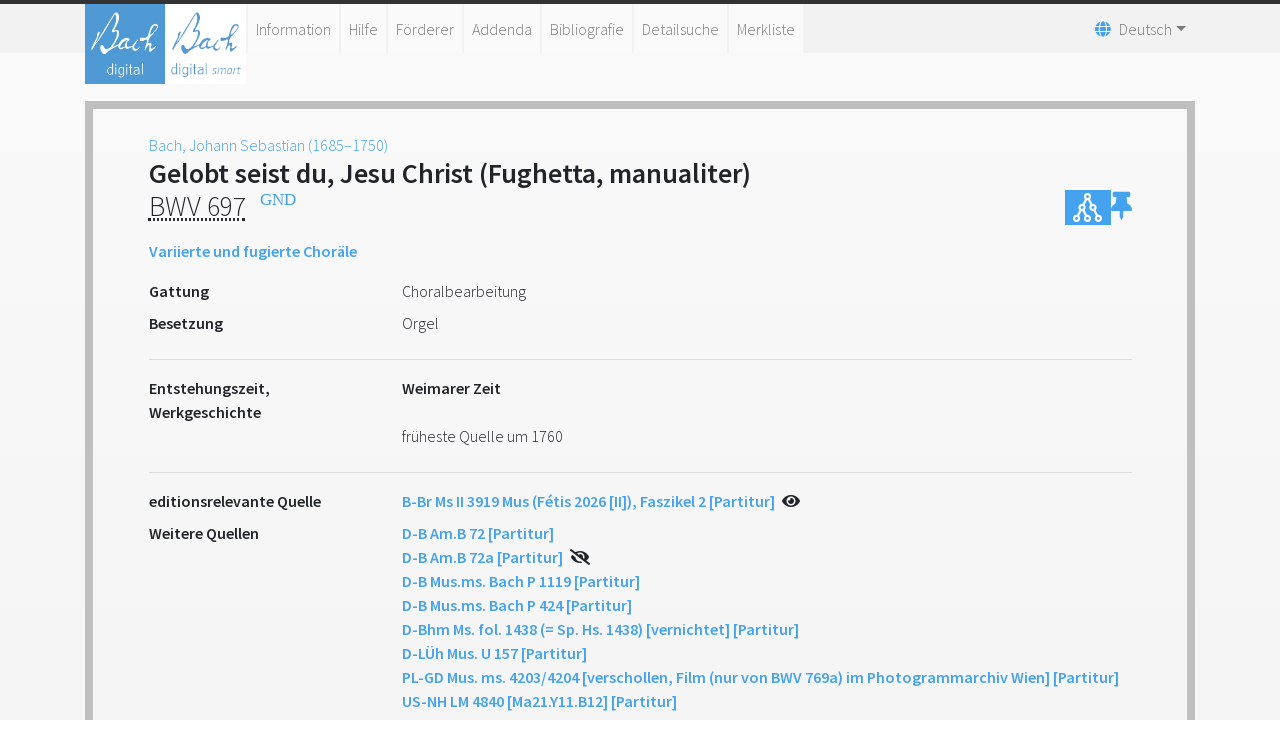

--- FILE ---
content_type: text/html;charset=UTF-8
request_url: https://www.bach-digital.de/receive/BachDigitalWork_work_00000817
body_size: 5131
content:
<!DOCTYPE html
  SYSTEM "about:legacy-compat">
<html lang="de">
   <head>
      <meta http-equiv="Content-Type" content="text/html; charset=UTF-8">
      <meta name="viewport" content="width=device-width, initial-scale=1.0">
      <meta name="application-name" content="Bach digital">
      <meta name="description" content="Johann Sebastian Bachs Werke und ihre Quellen">
      <meta name="theme-color" content="#45A2EF">
      <meta name="apple-mobile-web-app-title" content="Bach digital">
      <link rel="icon" type="image/png" href="/images/favicon.png" sizes="16x16">
      <link rel="icon" type="image/png" href="/images/favicon-32x32.png" sizes="32x32">
      <link rel="icon" type="image/png" href="/images/BD_logo-192x192.png" sizes="192x192">
      <link rel="apple-touch-icon" href="/images/BD_logo-180x180.png" sizes="180x180">
      <link rel="mask-icon" href="/images/BD_mask.svg" color="#45A2EF">
      <title>Bach digital - </title>
      <link xmlns:mcrurl="http://www.mycore.de/xslt/url" href="https://www.bach-digital.de/receive/BachDigitalWork_work_00000817?lang=en" hreflang="en" rel="alternate">
      <link xmlns:mcrurl="http://www.mycore.de/xslt/url" href="https://www.bach-digital.de/receive/BachDigitalWork_work_00000817?lang=es" hreflang="es" rel="alternate">
      <link xmlns:mcrurl="http://www.mycore.de/xslt/url" href="https://www.bach-digital.de/receive/BachDigitalWork_work_00000817?lang=fr" hreflang="fr" rel="alternate">
      <link xmlns:mcrurl="http://www.mycore.de/xslt/url" href="https://www.bach-digital.de/receive/BachDigitalWork_work_00000817?lang=it" hreflang="it" rel="alternate">
      <link xmlns:mcrurl="http://www.mycore.de/xslt/url" href="https://www.bach-digital.de/receive/BachDigitalWork_work_00000817?lang=ja" hreflang="ja" rel="alternate">
      <link rel="stylesheet" href="/css/bootstrap.min.css">
      <link rel="stylesheet" href="/css/fontawesome.min.css" type="text/css" media="all">
      <link rel="stylesheet" href="/css/select2.min.css" type="text/css">
      <link rel="stylesheet" href="/css/slick.css" type="text/css" media="all">
      <link rel="stylesheet" href="/css/bach-digital.css" type="text/css" media="all"><script type="text/javascript" language="javascript" src="/js/jquery.min.js"></script><script type="text/javascript" language="javascript" src="/js/jquery-ui.min.js"></script><script type="text/javascript" language="javascript" src="/js/bootstrap.bundle.min.js"></script><script type="text/javascript" src="/js/dpt_pdfgen.js"></script><script type="text/javascript" src="/js/select2.full.min.js"></script><script type="text/javascript" src="/js/slick.min.js"></script><script type="text/javascript" src="/js/mirador3.js"></script><script type="text/javascript" src="/js/mirador-modal.js"></script></head>
   <body>
      <header id="header">
         <div class="container">
            <nav class="navbar navbar-expand-lg navbar-light">
               <div class="navbar-logo-container">
                  <div class="navbar-brand logo"><a title="Start" href="https://www.bach-digital.de/content/index.xed"><img src="/images/BD_logo-310x310.png" alt="Bach digital logo"></a></div>
                  <div class="navbar-brand logo logo-smart"><a title="Bach Digital smart" href="https://smart.bach-digital.de" target="_blank" style="margin-left:auto"><img src="/images/BD_logo-310x310_inverted.png" alt="Bach digital smart logo"></a></div>
               </div><button class="navbar-toggler" type="button" data-toggle="collapse" data-target="#navbarSupportedContent" aria-controls="navbarSupportedContent" aria-expanded="false" aria-label="Toggle navigation"><span class="fas fa-bars"></span></button><div class="collapse navbar-collapse" id="navbarSupportedContent">
                  <ul xmlns:fn="http://www.w3.org/2005/xpath-functions" xmlns:mcrurl="http://www.mycore.de/xslt/url" class="navbar-nav">
                     <li class="nav-item"><a class="nav-link" href="/content/infos.xml">Information</a></li>
                     <li class="nav-item"><a class="nav-link" href="/content/help_general.xml">Hilfe</a></li>
                     <li class="nav-item"><a class="nav-link" href="/content/sponsors.xml">Förderer</a></li>
                     <li class="nav-item"><a class="nav-link" href="/content/addenda.xml">Addenda</a></li>
                     <li class="nav-item"><a class="nav-link" href="/content/bibliography.xml">Bibliografie</a></li>
                     <li class="nav-item"><a class="nav-link" href="/search_form_source.xed">Detailsuche</a></li>
                     <li class="nav-item"><a class="nav-link" href="/servlets/MCRLpzBasketServlet?type=objects&amp;action=show">Merkliste</a></li>
                     <li class="hidden" hidden=""><a class="nav-link" href="/content/editor.xml">Editorfunktionen</a></li>
                     <li class="hidden" hidden=""><a class="nav-link" href="/content/administration.xml">Administration</a></li>
                  </ul>
                  <ul xmlns:mcrurl="http://www.mycore.de/xslt/url" class="navbar-nav">
                     <li class="nav-item dropdown languages"><a href="#" class="nav-link dropdown-toggle" data-toggle="dropdown"><span class="fas fa-globe" aria-hidden="true"></span><span>Deutsch</span><b class="caret"></b></a><div class="dropdown-menu" aria-labelledby="navbarDropdown"><a class="dropdown-item" href="https://www.bach-digital.de/receive/BachDigitalWork_work_00000817?lang=de" hreflang="de" rel="alternate" title="Deutsch">Deutsch</a><a class="dropdown-item" href="https://www.bach-digital.de/receive/BachDigitalWork_work_00000817?lang=en" hreflang="en" rel="alternate" title="English">English</a><a class="dropdown-item" href="https://www.bach-digital.de/receive/BachDigitalWork_work_00000817?lang=es" hreflang="es" rel="alternate" title="Español">Español</a><a class="dropdown-item" href="https://www.bach-digital.de/receive/BachDigitalWork_work_00000817?lang=fr" hreflang="fr" rel="alternate" title="Français">Français</a><a class="dropdown-item" href="https://www.bach-digital.de/receive/BachDigitalWork_work_00000817?lang=it" hreflang="it" rel="alternate" title="Italiano">Italiano</a><a class="dropdown-item" href="https://www.bach-digital.de/receive/BachDigitalWork_work_00000817?lang=ja" hreflang="ja" rel="alternate" title="???">???</a></div>
                     </li>
                  </ul>
               </div>
            </nav>
         </div>
      </header>
      <main id="content" class="home">
         <div id="innercontent" class="container content">
            <div xmlns:tei="http://www.tei-c.org/ns/1.0" xmlns:xs="http://www.w3.org/2001/XMLSchema" id="composer"><a href="https://www.bach-digital.de/receive/BachDigitalPerson_agent_00000809">Bach, Johann Sebastian (1685–1750)</a></div><script xmlns:tei="http://www.tei-c.org/ns/1.0" xmlns:xs="http://www.w3.org/2001/XMLSchema" type="text/javascript">
      document.getElementById('content').className="container dataset";
      document.getElementById('innercontent').className="search-result";
    </script><script xmlns:tei="http://www.tei-c.org/ns/1.0" xmlns:xs="http://www.w3.org/2001/XMLSchema" type="application/ld+json">
  
  
    
      
    
    
      
    
    
      BWV 697
    
    
      Gelobt seist du, Jesu Christ (Fughetta, manualiter)
      Gelobt seist du, Jesu Christ (Fughetta, manualiter)
    
    
      
    
    
      
    
    
      
        Weimarer Zeit
        gregorian
        2344894
        1708-01-01 AD
        2348546
        1717-12-31 AD
      
    
    
      
    
    
      Übernahme von www.bach.gwdg.de
    
    
      1069969834
    
    
      Choralbearbeitungen
      Fughetta: Gelobet seist du, Jesu Christ
      Gelobet seist du, Jesu Christ
    
    
      
    
    
      früheste Quelle um 1760
    
  
  
    
      2008-09-09T13:02:45.057Z
      2023-04-27T12:36:06.149Z
    
    
      ebata
      2018-01-25 15:31:28 hartmann
      2019-01-23 07:31:32 administrator
      2019-02-14 07:44:51 administrator
      2022-02-23 15:14:38 georgiades
      2022-11-24 18:53:56 blanken
      2023-04-27 14:36:06 alfaenger
    
    
      
    
  
</script><div xmlns:tei="http://www.tei-c.org/ns/1.0" xmlns:xs="http://www.w3.org/2001/XMLSchema" class="dataset">
               <h3><span class="worktitle">
                     <ul class="metadata-list-i18n-wrap">
                        <li>Gelobt seist du, Jesu Christ (Fughetta, manualiter)</li>
                     </ul></span> <abbr title="BWV¹ / Bach-Werke-Verzeichnis">BWV&nbsp;697</abbr><sup>
                     <div id="wiki-link"></div><script type="text/javascript" src="/js/wiki.js" identifier="1069969834" language="de" property="227" title="$Eintrag in der Wikipedia"></script></sup><sup style="margin-left:10px; font-size:60%;"><a class="GNDlink" href="https://d-nb.info/gnd/1069969834" target="_blank" title="Eintrag in der GND"><span class="fab" style="vertical-align:text-top;">GND</span></a></sup><span style="display:flex; float:right; gap: 10px;"><a href="https://www.bach-digital.de/receive/BachDigitalWork_work_00000817?XSL.Style=neo4j" target="_blank" title="Graph" style="align-self: stretch; align-items: center; background-color: #45a2ef; display: inline-flex; justify-content: center; width: 46px;"><svg xmlns="http://www.w3.org/2000/svg" viewBox="0 0 24 24" style="height: 35px;">
                           <path fill="#ffffff" d="M19.5 17C19.36 17 19.24 17 19.11 17.04L17.5 13.8C17.95 13.35 18.25 12.71 18.25 12C18.25 10.62 17.13 9.5 15.75 9.5C15.61 9.5 15.5 9.5 15.35 9.54L13.74 6.3C14.21 5.84 14.5 5.21 14.5 4.5C14.5 3.12 13.38 2 12 2S9.5 3.12 9.5 4.5C9.5 5.2 9.79 5.84 10.26 6.29L8.65 9.54C8.5 9.5 8.39 9.5 8.25 9.5C6.87 9.5 5.75 10.62 5.75 12C5.75 12.71 6.04 13.34 6.5 13.79L4.89 17.04C4.76 17 4.64 17 4.5 17C3.12 17 2 18.12 2 19.5C2 20.88 3.12 22 4.5 22S7 20.88 7 19.5C7 18.8 6.71 18.16 6.24 17.71L7.86 14.46C8 14.5 8.12 14.5 8.25 14.5C8.38 14.5 8.5 14.5 8.63 14.46L10.26 17.71C9.79 18.16 9.5 18.8 9.5 19.5C9.5 20.88 10.62 22 12 22S14.5 20.88 14.5 19.5C14.5 18.12 13.38 17 12 17C11.87 17 11.74 17 11.61 17.04L10 13.8C10.45 13.35 10.75 12.71 10.75 12C10.75 11.3 10.46 10.67 10 10.21L11.61 6.96C11.74 7 11.87 7 12 7C12.13 7 12.26 7 12.39 6.96L14 10.21C13.54 10.66 13.25 11.3 13.25 12C13.25 13.38 14.37 14.5 15.75 14.5C15.88 14.5 16 14.5 16.13 14.46L17.76 17.71C17.29 18.16 17 18.8 17 19.5C17 20.88 18.12 22 19.5 22S22 20.88 22 19.5C22 18.12 20.88 17 19.5 17M4.5 20.5C3.95 20.5 3.5 20.05 3.5 19.5S3.95 18.5 4.5 18.5 5.5 18.95 5.5 19.5 5.05 20.5 4.5 20.5M13 19.5C13 20.05 12.55 20.5 12 20.5S11 20.05 11 19.5 11.45 18.5 12 18.5 13 18.95 13 19.5M7.25 12C7.25 11.45 7.7 11 8.25 11S9.25 11.45 9.25 12 8.8 13 8.25 13 7.25 12.55 7.25 12M11 4.5C11 3.95 11.45 3.5 12 3.5S13 3.95 13 4.5 12.55 5.5 12 5.5 11 5.05 11 4.5M14.75 12C14.75 11.45 15.2 11 15.75 11S16.75 11.45 16.75 12 16.3 13 15.75 13 14.75 12.55 14.75 12M19.5 20.5C18.95 20.5 18.5 20.05 18.5 19.5S18.95 18.5 19.5 18.5 20.5 18.95 20.5 19.5 20.05 20.5 19.5 20.5Z"/></svg></a><a role="button" class="dpt-btn-basket" target="_self" href="https://www.bach-digital.de/servlets/MCRLpzBasketServlet?type=objects&amp;action=add&amp;id=BachDigitalWork_work_00000817&amp;uri=mcrobject:BachDigitalWork_work_00000817&amp;resolve=true&amp;redirect=referer" title="Zur Merkliste hinzufügen"><span class="fas fa-thumbtack"></span></a></span></h3>
               <dl></dl>
               <div><strong><a href="https://www.bach-digital.de/servlets/solr/select?q=*:*&amp;sort=musicrepo_worksort01+asc&amp;rows=25&amp;fq=objectType:%22work%22&amp;fq=category:%22BachDigitalWorkDesignation:0150%22">Variierte und fugierte Choräle</a></strong></div>
               <dl></dl>
               <dl class="row" id="generalData">
                  <dt class="col-sm-3">Gattung</dt>
                  <dd class="col-sm-9">
                     <ul class="metadata-list-classification-wrap">
                        <li>Choralbearbeitung</li>
                     </ul>
                  </dd>
                  <dt class="col-sm-3">Besetzung</dt>
                  <dd class="col-sm-9">Orgel
                     <ul class="metadata-list-i18n-wrap"></ul>
                  </dd>
               </dl>
               <hr>
               <dl class="row" id="workHistory">
                  <dt class="col-sm-3">Entstehungszeit, Werkgeschichte</dt>
                  <dd class="col-sm-9"><strong>
                        <ul class="metadata-list-i18n-wrap">
                           <li>Weimarer Zeit</li>
                        </ul></strong><br><ul class="metadata-list-i18n-wrap">
                        <li>früheste Quelle um 1760</li>
                     </ul>
                  </dd>
               </dl>
               <hr>
               <dl class="row" id="sources">
                  <dt class="col-sm-3">editionsrelevante Quelle</dt>
                  <dd class="col-sm-9"><a target="_self" href="https://www.bach-digital.de/receive/BachDigitalSource_source_00000260"><b>B-Br Ms II 3919 Mus (Fétis 2026 [II]), Faszikel 2 [Partitur] </b></a><span class="fas fa-eye pl-1" title="Digitalisat vorhanden"></span><br></dd>
                  <dt class="col-sm-3">Weitere Quellen</dt>
                  <dd class="col-sm-9"><a target="_self" href="https://www.bach-digital.de/receive/BachDigitalSource_source_00000439"><b>D-B Am.B 72 [Partitur] </b></a><br><a target="_self" href="https://www.bach-digital.de/receive/BachDigitalSource_source_00000440"><b>D-B Am.B 72a [Partitur] </b></a><span class="fas fa-eye-slash pl-1" title="Nur externes Digitalisat vorhanden"></span><br><a target="_self" href="https://www.bach-digital.de/receive/BachDigitalSource_source_00002078"><b>D-B Mus.ms. Bach P 1119 [Partitur] </b></a><br><a target="_self" href="https://www.bach-digital.de/receive/BachDigitalSource_source_00001373"><b>D-B Mus.ms. Bach P 424 [Partitur] </b></a><br><a target="_self" href="https://www.bach-digital.de/receive/BachDigitalSource_source_00005366"><b>D-Bhm Ms. fol. 1438 (= Sp. Hs. 1438) [vernichtet] [Partitur] </b></a><br><a target="_self" href="https://www.bach-digital.de/receive/BachDigitalSource_source_00003520"><b>D-LÜh Mus. U 157 [Partitur] </b></a><br><a target="_self" href="https://www.bach-digital.de/receive/BachDigitalSource_source_00005417"><b>PL-GD Mus. ms. 4203/4204 [verschollen, Film (nur von BWV 769a) im Photogrammarchiv
                           Wien] [Partitur] </b></a><br><a target="_self" href="https://www.bach-digital.de/receive/BachDigitalSource_source_00004280"><b>US-NH LM 4840 [Ma21.Y11.B12] [Partitur] </b></a><br></dd>
               </dl>
               <hr>
               <dl class="row" id="literature">
                  <dt class="col-sm-3">Edition</dt>
                  <dd class="col-sm-9">
                     <table>
                        <tr>
                           <td class="dpt_metadata_value-ltr" valign="top"><abbr title="Neue Bach-Ausgabe">NBA</abbr> IV/3, S. 32 (Hans Klotz,&nbsp;1961) – Kritischer Bericht (1962), S. 48</td>
                        </tr>
                     </table>
                  </dd>
               </dl>
               <hr>
               <dl class="row">
                  <dt class="col-sm-3">persistente ID</dt>
                  <dd class="col-sm-9">BachDigitalWork_work_00000817</dd>
                  <dt class="col-sm-3">Statische URL</dt>
                  <dd class="col-sm-9"><a rel="bookmark" href="https://www.bach-digital.de/receive/BachDigitalWork_work_00000817" title="Statische URL">https://www.bach-digital.de/receive/BachDigitalWork_work_00000817</a></dd>
                  <dt class="col-sm-3">Exportformat</dt>
                  <dd class="col-sm-9">[<a target="_blank" type="application/pdf" rel="nofollow" href="https://www.bach-digital.de/receive/BachDigitalWork_work_00000817?XSL.Style=pdf">PDF</a>] [<a target="_blank" type="text/xml" rel="nofollow" href="https://www.bach-digital.de/receive/BachDigitalWork_work_00000817?XSL.Style=structure">XML</a>] [<a target="_blank" type="text/xml" rel="nofollow" href="https://www.bach-digital.de/receive/BachDigitalWork_work_00000817?XSL.Transformer=mei">MEI</a>] [<a target="_blank" type="application/ld+json" rel="nofollow" href="https://www.bach-digital.de/receive/BachDigitalWork_work_00000817?XSL.Style=jsonld">JSON-LD</a>]</dd>
                  <dt class="col-sm-3">letzte Änderung</dt>
                  <dd class="col-sm-9">27.04.2023 - 12:36:06</dd>
               </dl>
            </div>
            <div xmlns:mcracl="http://www.mycore.de/xslt/acl" xmlns:xs="http://www.w3.org/2001/XMLSchema" class="dataset ix">
               <hr>
               <div class="clearfix"><a target="_blank" rel="external" href="http://europeana.eu/portal/search.html?qf=TYPE:SOUND&amp;query=&#34;BWV+697&#34;">europeana nach Aufnahmen durchsuchen</a></div><a rel="license" target="_blank" title="Lizenz" href="http://creativecommons.org/licenses/by/4.0/deed.de"><img alt="Lizenz" src="/images/cc_by_88x31.png"></a><a target="_self" href="https://www.bach-digital.de/servlets/MCRInfoMailStartServlet?id=BachDigitalWork_work_00000817"><span>Anmerkungen zu diesem Datensatz senden</span></a></div>
            <div xmlns:mcracl="http://www.mycore.de/xslt/acl" xmlns:xs="http://www.w3.org/2001/XMLSchema" class="clearfix"></div>
         </div>
      </main>
      <footer class="d-print-none" id="footer">
         <div class="container associates">
            <div class="row d-flex justify-content-around"><a title="Bach-Archiv Leipzig" href="http://www.bacharchivleipzig.de/" rel="author" target="_blank"><img src="/images/logo_bach_grey.png" alt="Logo Bach-Archiv Leipzig"></a><a title="Staatsbibliothek zu Berlin" href="http://staatsbibliothek-berlin.de/" rel="author" target="_blank"><img src="/images/logo_sbb_grey.png" alt="Logo Staatsbibliothek zu Berlin"></a><a title="Staats- und Universitätsbibliothek Dresden" href="http://www.slub-dresden.de/" target="_blank"><img src="/images/logo_slub_grey.png" alt="Logo SLUB Dresden"></a><a title="Staats- und Universitätsbibliothek Hamburg" href="http://www.sub.uni-hamburg.de/" target="_blank"><img src="/images/logo_sub_grey.png" alt="Logo SUB Hamburg"></a><a title="Universität Leipzig" href="http://www.uni-leipzig.de/" target="_blank"><img src="/images/logo_uni-leipzig.png" alt="Logo Universität Leipzig"></a></div>
         </div>
         <div class="bach-divider"></div>
         <div class="container copyright"><a href="https://www.bach-digital.de/servlets/MCRLoginServlet">Login</a><a xmlns:fn="http://www.w3.org/2005/xpath-functions" xmlns:mcrurl="http://www.mycore.de/xslt/url" class="navigationbelow" target="_self" href="https://www.bach-digital.de/content/sitemap.xml?XSL.lastPage.SESSION=/content/sitemap.xml">Sitemap</a><a xmlns:fn="http://www.w3.org/2005/xpath-functions" xmlns:mcrurl="http://www.mycore.de/xslt/url" class="navigationbelow" target="_self" href="https://www.bach-digital.de/content/donation.xml?XSL.lastPage.SESSION=/content/donation.xml">Spende</a><a xmlns:fn="http://www.w3.org/2005/xpath-functions" xmlns:mcrurl="http://www.mycore.de/xslt/url" class="navigationbelow" target="_self" href="https://www.bach-digital.de/content/contact.xml?XSL.lastPage.SESSION=/content/contact.xml">Kontakt</a><a xmlns:fn="http://www.w3.org/2005/xpath-functions" xmlns:mcrurl="http://www.mycore.de/xslt/url" class="navigationbelow" target="_self" href="https://www.bach-digital.de/content/impressum.xml?XSL.lastPage.SESSION=/content/impressum.xml">Impressum</a><a xmlns:fn="http://www.w3.org/2005/xpath-functions" xmlns:mcrurl="http://www.mycore.de/xslt/url" class="navigationbelow" target="_blank" href="https://git.sc.uni-leipzig.de/mycore_applications/mycore_app_dsgvo/blob/master/Datenschutzerklaerung_MyCoRe_20220119.pdf">Datenschutz</a><a xmlns:fn="http://www.w3.org/2005/xpath-functions" xmlns:mcrurl="http://www.mycore.de/xslt/url" class="navigationbelow" target="_self" href="https://www.bach-digital.de/content/license.xml?XSL.lastPage.SESSION=/content/license.xml">Lizenz</a><div>©&nbsp;Bach digital, 2008–2025 (Version&nbsp;2025.06&nbsp;powered&nbsp;by&nbsp;MyCoRe)</div>
         </div>
      </footer>
   </body>
</html>